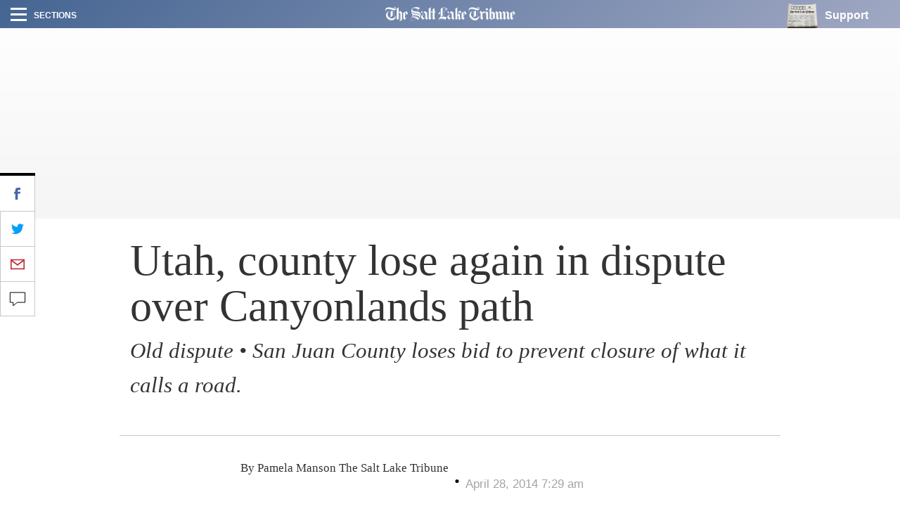

--- FILE ---
content_type: application/javascript
request_url: https://archive.sltrib.com/js/e4fa5270b8.js
body_size: -25
content:
var sltrib={ads:{count:0,slots:{},gptAdSlots:[],gptAdSlotsVertical:[]},ads_v2:{count:0,slots:{},gptAdSlots:[],gptAdSlotsVertical:[]},get:{}};var sltrib_global={ads:{count:0,slots:{},gptAdSlots:[],gptAdSlotsVertical:[]},ads_v2:{count:0,slots:{},gptAdSlots:[],gptAdSlotsVertical:[]},get:{}};var query=window.location.search.substring(1).split("\x26");
for(var i=0,max=query.length;i<max;i++){if(query[i]==="")continue;var param=query[i].split("\x3d");sltrib_global.get[decodeURIComponent(param[0])]=decodeURIComponent(param[1]||"")};

--- FILE ---
content_type: text/plain;charset=UTF-8
request_url: https://c.pub.network/v2/c
body_size: -264
content:
ceeed142-1a6b-4837-b54f-10d1ac60a977

--- FILE ---
content_type: text/plain;charset=UTF-8
request_url: https://c.pub.network/v2/c
body_size: -113
content:
66032134-1a8c-42b2-a193-d180b8e32fa0